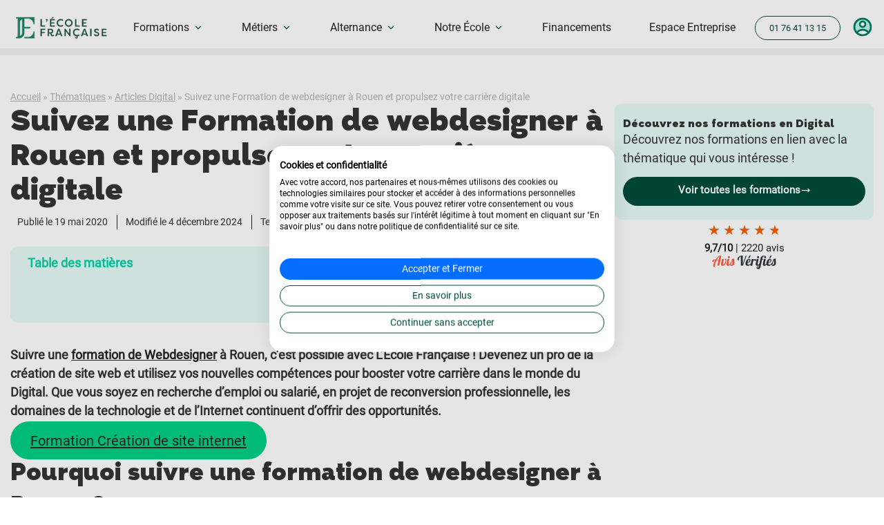

--- FILE ---
content_type: text/css
request_url: https://consent.cookiefirst.com/sites/lecolefrancaise.fr-d2c96ec2-5814-454a-adee-d51396c708e3/styles.css?v=9e333763-839e-4bba-9c46-99250c5d992f
body_size: 87
content:
.cookiefirst-root {--banner-font-family: inherit !important;--banner-width: 100% !important;--banner-bg-color: rgba(255, 255, 255, 1) !important;--banner-shadow: 0.1 !important;--banner-text-color: rgba(0, 0, 0, 1) !important;--banner-outline-color: rgba(255,82,0,1) !important;--banner-accent-color: rgba(13, 86, 201, 1) !important;--banner-text-on-accent-bg: rgba(255,255,255,1) !important;--banner-border-radius:20px !important;--banner-backdrop-color: rgba(0,0,0,0.1) !important;--banner-widget-border-radius: 20px !important;--banner-btn-primary-text:rgba(255, 255, 255, 1) !important;--banner-btn-primary-bg:rgba(6, 110, 255, 1) !important;--banner-btn-primary-border-color:rgba(6, 110, 255, 1) !important;--banner-btn-primary-border-radius:20px !important;--banner-btn-primary-hover-text:rgba(255, 255, 255, 1) !important;--banner-btn-primary-hover-bg:rgba(55, 144, 255, 1) !important;--banner-btn-primary-hover-border-color:rgba(55, 144, 255, 1) !important;--banner-btn-primary-hover-border-radius:20px !important;--banner-btn-secondary-text:rgba(1, 76, 60, 1) !important;--banner-btn-secondary-bg:rgba(0, 0, 0, 0) !important;--banner-btn-secondary-border-color:rgba(1, 76, 60, 1) !important;--banner-btn-secondary-border-radius:20px !important;--banner-btn-secondary-hover-text:rgba(1, 124, 99, 1) !important;--banner-btn-secondary-hover-bg:rgba(0, 0, 0, 0) !important;--banner-btn-secondary-hover-border-color:rgba(1, 124, 99, 1) !important;--banner-btn-secondary-hover-border-radius:20px !important;--banner-btn-floating-bg:rgba(0,71,178,1) !important;--banner-btn-floating-border:rgba(0,71,178,1) !important;--banner-btn-floating-icon:rgba(255,255,255,1) !important;--banner-btn-floating-hover-bg:rgba(255,255,255,1) !important;--banner-btn-floating-hover-border:rgba(0,71,178,1) !important;--banner-btn-floating-hover-icon:rgba(0,71,178,1) !important;}